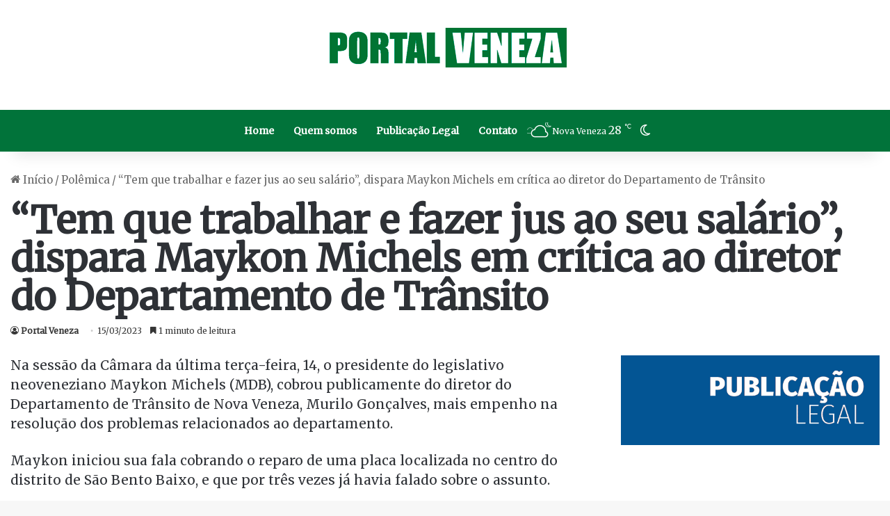

--- FILE ---
content_type: text/html; charset=utf-8
request_url: https://www.google.com/recaptcha/api2/aframe
body_size: 115
content:
<!DOCTYPE HTML><html><head><meta http-equiv="content-type" content="text/html; charset=UTF-8"></head><body><script nonce="J96pgwGXPKBj8E1c9trGzw">/** Anti-fraud and anti-abuse applications only. See google.com/recaptcha */ try{var clients={'sodar':'https://pagead2.googlesyndication.com/pagead/sodar?'};window.addEventListener("message",function(a){try{if(a.source===window.parent){var b=JSON.parse(a.data);var c=clients[b['id']];if(c){var d=document.createElement('img');d.src=c+b['params']+'&rc='+(localStorage.getItem("rc::a")?sessionStorage.getItem("rc::b"):"");window.document.body.appendChild(d);sessionStorage.setItem("rc::e",parseInt(sessionStorage.getItem("rc::e")||0)+1);localStorage.setItem("rc::h",'1769295143926');}}}catch(b){}});window.parent.postMessage("_grecaptcha_ready", "*");}catch(b){}</script></body></html>

--- FILE ---
content_type: text/css
request_url: https://www.portalveneza.com.br/wp-content/plugins/pv-cemaden-bar/assets/pv-cemaden.css?ver=5897650
body_size: 1521
content:
.pv-cemaden-wrap{
  --pv-primary:#01733a;
  --pv-primary-weak: color-mix(in srgb, var(--pv-primary) 12%, white);
  --pv-border: color-mix(in srgb, var(--pv-primary) 18%, rgba(0,0,0,.12));
  --pv-card-bg:#fff;
  font-family: system-ui,-apple-system,Segoe UI,Roboto,Arial,sans-serif;
  width:100%;
  border-radius:12px;
  background:#fff;
  box-shadow:0 8px 22px rgba(0,0,0,.08);
  overflow:hidden;
  border:1px solid var(--pv-border);
}

/* ================= HEADER ================= */

.pv-cemaden-header{
  display:flex;
  align-items:center;
  justify-content:space-between;
  gap:12px;
  padding:12px 14px;
  border-bottom:1px solid rgba(0,0,0,.06);
  background:linear-gradient(
    90deg,
    color-mix(in srgb, var(--pv-primary) 18%, white),
    #fff
  );
}

.pv-cemaden-title{
  font-weight:1000;
  font-size:14px;
  letter-spacing:.2px;
  color: color-mix(in srgb, var(--pv-primary) 92%, black);
}

.pv-cemaden-meta{
  display:flex;
  align-items:center;
  gap:10px;
  font-size:12px;
  color: rgba(0,0,0,.65);
  white-space:nowrap;
}

/* Mobile header */
@media(max-width:980px){
  .pv-cemaden-header{
    flex-direction:column;
    text-align:center;
  }

  .pv-cemaden-meta{
    flex-direction:column;
    align-items:center;
    gap:6px;
    white-space:normal;
    width:100%;
  }

  .pv-cemaden-refresh{ margin:0 auto; }
  .pv-cemaden-updated{ text-align:center; width:100%; }
}

/* ================= BUTTONS ================= */

.pv-cemaden-refresh{
  border:1px solid color-mix(in srgb, var(--pv-primary) 38%, rgba(0,0,0,.15));
  background:#fff;
  color: color-mix(in srgb, var(--pv-primary) 92%, black);
  border-radius:999px;
  padding:6px 12px;
  font-size:12px;
  font-weight:900;
  cursor:pointer;
}
.pv-cemaden-refresh:hover{ background: var(--pv-primary-weak); }
.pv-cemaden-refresh[disabled]{ opacity:.65; cursor:not-allowed; }

.pv-cemaden-updated{
  color:rgba(0,0,0,.62);
  font-weight:900;
}

/* ================= BODY / GRID ================= */

.pv-cemaden-body{
  padding:12px 14px 14px;
}

.pv-cemaden-grid{
  display:grid;
  grid-template-columns:repeat(3,minmax(0,1fr));
  gap:12px;
}

@media(max-width:980px){
  .pv-cemaden-grid{
    grid-template-columns:1fr;
  }
}

/* ================= CARDS ================= */

.pv-card{
  border:1px solid rgba(0,0,0,.08);
  border-radius:14px;
  padding:12px;
  background:linear-gradient(180deg, rgba(0,0,0,.02), rgba(0,0,0,0));
  position:relative;
}

.pv-cardhead{
  display:flex;
  justify-content:space-between;
  align-items:center;
  margin-bottom:10px;
}

.pv-station{
  font-weight:1000;
  font-size:13px;
  color:rgba(0,0,0,.85);
}

/* ================= BADGES ================= */

.pv-stack{
  display:flex;
  flex-direction:column;
  gap:10px;
}

.pv-badge{
  padding:10px;
  border-radius:12px;
  font-size:12px;
  font-weight:1000;
  display:flex;
  justify-content:space-between;
  align-items:center;
  gap:10px;
  border:1px solid rgba(0,0,0,.06);
  background:rgba(0,0,0,.03);
}

.pv-left{
  display:flex;
  align-items:center;
  gap:8px;
}

.pv-dot{
  width:10px;
  height:10px;
  border-radius:999px;
  background:var(--pv-primary);
  box-shadow:0 0 0 4px color-mix(in srgb, var(--pv-primary) 16%, transparent);
}

/* Intensidades */
.pv-i-none{ background:rgba(0,0,0,.03); }
.pv-i-none .pv-dot{
  background:rgba(0,0,0,.35);
  box-shadow:0 0 0 4px rgba(0,0,0,.08);
}

.pv-i-light{ background:color-mix(in srgb, #2ecc71 16%, white); }
.pv-i-light .pv-dot{ background:#2ecc71; box-shadow:0 0 0 4px rgba(46,204,113,.20); }

.pv-i-mod{ background:color-mix(in srgb, #f1c40f 18%, white); }
.pv-i-mod .pv-dot{ background:#f1c40f; box-shadow:0 0 0 4px rgba(241,196,15,.22); }

.pv-i-heavy{ background:color-mix(in srgb, #e67e22 18%, white); }
.pv-i-heavy .pv-dot{ background:#e67e22; box-shadow:0 0 0 4px rgba(230,126,34,.22); }

.pv-i-extreme{ background:color-mix(in srgb, #e74c3c 16%, white); }
.pv-i-extreme .pv-dot{ background:#e74c3c; box-shadow:0 0 0 4px rgba(231,76,60,.20); }

/* ================= ERRO ================= */

.pv-err{
  margin-top:10px;
  padding:12px;
  border-radius:14px;
  background:rgba(220,0,0,.08);
  border:1px solid rgba(220,0,0,.18);
  font-size:12px;
  font-weight:1000;
  color:rgba(120,0,0,.85);
}

/* =========================================================
   MOBILE (≤980px) — VERSÃO BEM CURTA
   Mostra ~1 estação + início da próxima
   ========================================================= */

@media(max-width:980px){

  .pv-cemaden-wrap.pv-collapsed .pv-cemaden-body{
    position:relative;
    max-height:240px; /* BEM CURTO */
    overflow:hidden;
  }

  .pv-cemaden-wrap.pv-collapsed .pv-cemaden-body::after{
    content:"";
    position:absolute;
    left:0;
    right:0;
    bottom:0;
    height:70px; /* degradê mais curto */
    background:linear-gradient(
      to bottom,
      rgba(255,255,255,0),
      rgba(255,255,255,1)
    );
    pointer-events:none;
  }

  .pv-cemaden-wrap.pv-collapsed.is-open .pv-cemaden-body{
    max-height:none;
    overflow:visible;
  }

  .pv-cemaden-wrap.pv-collapsed.is-open .pv-cemaden-body::after{
    display:none;
  }

  /* Botão fora do body */
  .pv-widget-more{
    display:flex;
    justify-content:center;
    padding:0 14px 14px;
    margin-top:-6px;
  }

  .pv-widget-more-btn{
    border:1px solid rgba(0,0,0,.10);
    background:rgba(255,255,255,.92);
    border-radius:999px;
    padding:8px 14px;
    box-shadow:0 6px 16px rgba(0,0,0,.08);
    font-weight:1000;
    font-size:12px;
    color:rgba(0,0,0,.72);
    cursor:pointer;
  }

  .pv-widget-more-btn:active{
    transform:translateY(1px);
  }
}


--- FILE ---
content_type: application/javascript; charset=utf-8
request_url: https://www.portalveneza.com.br/wp-content/plugins/advanced-ads-tracking/public/assets/js/dist/delayed.min.js?ver=2.3.0
body_size: 738
content:
!function(){var a="advads-sticky-trigger";"undefined"!=typeof advanced_ads_layer_settings&&(a+=" "+advanced_ads_layer_settings.layer_class+"-trigger"),jQuery(document).on(a,(function(a){var d=jQuery(a.target),t={},e=parseInt(d.attr("data-advadstrackbid"),10),r=parseInt(d.attr("data-advadstrackid"),10),s=function(a,d){void 0===t[d]&&(t[d]=[]),t[d].push(a)};if(e){if(!d.data("delayed")||!d.data("advadsimpression"))return;s(r,e)}else{if(!d.find("[data-advadstrackbid]").length)return;d.find("[data-advadstrackbid]").each((function(){var a=jQuery(this);a.data("delayed")&&a.data("advadsimpression")&&(e=parseInt(a.attr("data-advadstrackbid"),10),r=parseInt(a.attr("data-advadstrackid"),10),s(r,e))}))}AdvAdsTrackingUtils.blogUseGA(e)&&(advadsGATracking.delayedAds=AdvAdsTrackingUtils.concat(advadsGATracking.delayedAds,t)),AdvAdsImpressionTracker.track(t,"delayed")}))}(jQuery);